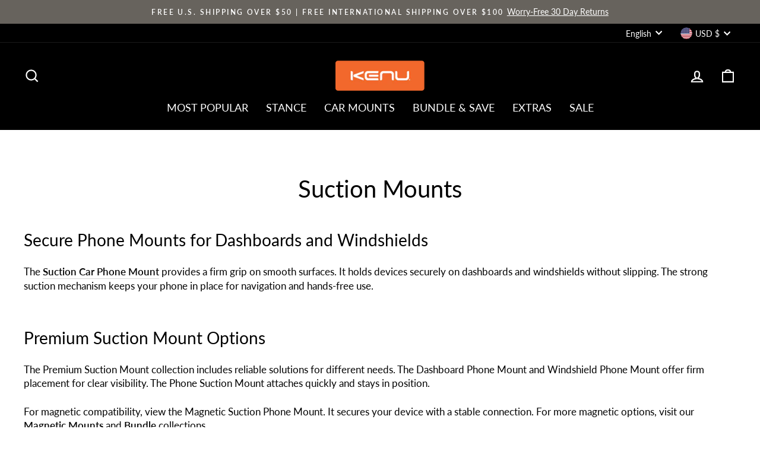

--- FILE ---
content_type: text/css
request_url: https://form-assets.mailchimp.com/snippet/fonts/4506842
body_size: 780
content:
@font-face{font-family: 'Larsseit-normal-400'; src: url(https://www.kenu.com/cdn/shop/t/47/assets/Larsseit.otf?v=108185698357413931721620340953) format('opentype'), url(https://form-assets.mailchimp.com/4506842/fonts/Larsseit-normal-400.otf) format('opentype');} @font-face{font-family: 'Larsseit-Medium-normal-500'; src: url(https://www.kenu.com/cdn/shop/t/47/assets/Larsseit-Medium.otf?v=89574776475369437591620340954) format('opentype'), url(https://form-assets.mailchimp.com/4506842/fonts/Larsseit-Medium-normal-500.otf) format('opentype');} @font-face{font-family: 'Larsseit-Bold-normal-700'; src: url(https://www.kenu.com/cdn/shop/t/47/assets/Larsseit-Bold.otf?v=113923640135420830891620340952) format('opentype'), url(https://form-assets.mailchimp.com/4506842/fonts/Larsseit-Bold-normal-700.otf) format('opentype');} @font-face{font-family: 'Larsseit-Light-normal-300'; src: url(https://www.kenu.com/cdn/shop/t/47/assets/Larsseit-Light.otf?v=35165118037096641771620340951) format('opentype'), url(https://form-assets.mailchimp.com/4506842/fonts/Larsseit-Light-normal-300.otf) format('opentype');} @font-face{font-family: 'Lato-normal-400'; src: url(https://www.kenu.com/cdn/fonts/lato/lato_n4.c86cddcf8b15d564761aaa71b6201ea326f3648b.woff2?h1=a2VudS5jb20&h2=YWlyZnJhbWUua2VudS5jb20&h3=a2VudS5hY2NvdW50Lm15c2hvcGlmeS5jb20&hmac=535ebd52bfbf3601f0b397b7f560f24cdf2ff2cc7d92d72e8760e1485637ae3c) format('woff2'), url(https://www.kenu.com/cdn/fonts/lato/lato_n4.e0ee1e2c008a0f429542630edf70be01045ac5e9.woff?h1=a2VudS5jb20&h2=YWlyZnJhbWUua2VudS5jb20&h3=a2VudS5hY2NvdW50Lm15c2hvcGlmeS5jb20&hmac=29ec52f755985252561185c46ad2621467555c523e9090162b9c5dc8c8c0a4b4) format('woff'), url(https://form-assets.mailchimp.com/4506842/fonts/Lato-normal-400.woff2) format('woff2'), url(https://form-assets.mailchimp.com/4506842/fonts/Lato-normal-400.woff) format('woff');} @font-face{font-family: 'Lato-normal-600'; src: url(https://www.kenu.com/cdn/fonts/lato/lato_n6.8f129fde40f203553b1c63523c8c34e59550404e.woff2?h1=a2VudS5jb20&h2=YWlyZnJhbWUua2VudS5jb20&h3=a2VudS5hY2NvdW50Lm15c2hvcGlmeS5jb20&hmac=d02947e658bef3cda83af44ee85b73283964953f996338e3f905058f462416b0) format('woff2'), url(https://www.kenu.com/cdn/fonts/lato/lato_n6.822b168fbb902b52be8d60ec7a9fd5122a4894fe.woff?h1=a2VudS5jb20&h2=YWlyZnJhbWUua2VudS5jb20&h3=a2VudS5hY2NvdW50Lm15c2hvcGlmeS5jb20&hmac=261ebde60aadab508c314bde73485d6a1afa74fa05b7338b186fa6b90b6f6b75) format('woff'), url(https://form-assets.mailchimp.com/4506842/fonts/Lato-normal-600.woff2) format('woff2'), url(https://form-assets.mailchimp.com/4506842/fonts/Lato-normal-600.woff) format('woff');} @font-face{font-family: 'Lato-italic-400'; src: url(https://www.kenu.com/cdn/fonts/lato/lato_i4.7307831c0d06d264a76f2f7310f8a29d0507d6d0.woff2?h1=a2VudS5jb20&h2=YWlyZnJhbWUua2VudS5jb20&h3=a2VudS5hY2NvdW50Lm15c2hvcGlmeS5jb20&hmac=7b66b4c7e14e430360665058e4c16c5e25f3034746bdb67a7351d76c3b7d8b75) format('woff2'), url(https://www.kenu.com/cdn/fonts/lato/lato_i4.fb695d0d68d5b174347edaf543726b1903b57796.woff?h1=a2VudS5jb20&h2=YWlyZnJhbWUua2VudS5jb20&h3=a2VudS5hY2NvdW50Lm15c2hvcGlmeS5jb20&hmac=56a0f0f3d540f7ff3c2e7f48ef8d60ccc481d64ca042a2a93251c76099975672) format('woff'), url(https://form-assets.mailchimp.com/4506842/fonts/Lato-italic-400.woff2) format('woff2'), url(https://form-assets.mailchimp.com/4506842/fonts/Lato-italic-400.woff) format('woff');} @font-face{font-family: 'Lato-italic-600'; src: url(https://www.kenu.com/cdn/fonts/lato/lato_i6.2272604446e44eb1fbbcde161e64c61fa5eb51aa.woff2?h1=a2VudS5jb20&h2=YWlyZnJhbWUua2VudS5jb20&h3=a2VudS5hY2NvdW50Lm15c2hvcGlmeS5jb20&hmac=7eaf24adc40132cb5347e40fa5a26e77af86fb2cfa612e3ce8ba3289d196f535) format('woff2'), url(https://www.kenu.com/cdn/fonts/lato/lato_i6.113c79ebd8ad85acba346c87b546aece226b6bd6.woff?h1=a2VudS5jb20&h2=YWlyZnJhbWUua2VudS5jb20&h3=a2VudS5hY2NvdW50Lm15c2hvcGlmeS5jb20&hmac=ebcaab5e9da4f3bbb454a46b94fcc2253acb38a6aeaa586a8c2fb120274be53a) format('woff'), url(https://form-assets.mailchimp.com/4506842/fonts/Lato-italic-600.woff2) format('woff2'), url(https://form-assets.mailchimp.com/4506842/fonts/Lato-italic-600.woff) format('woff');}